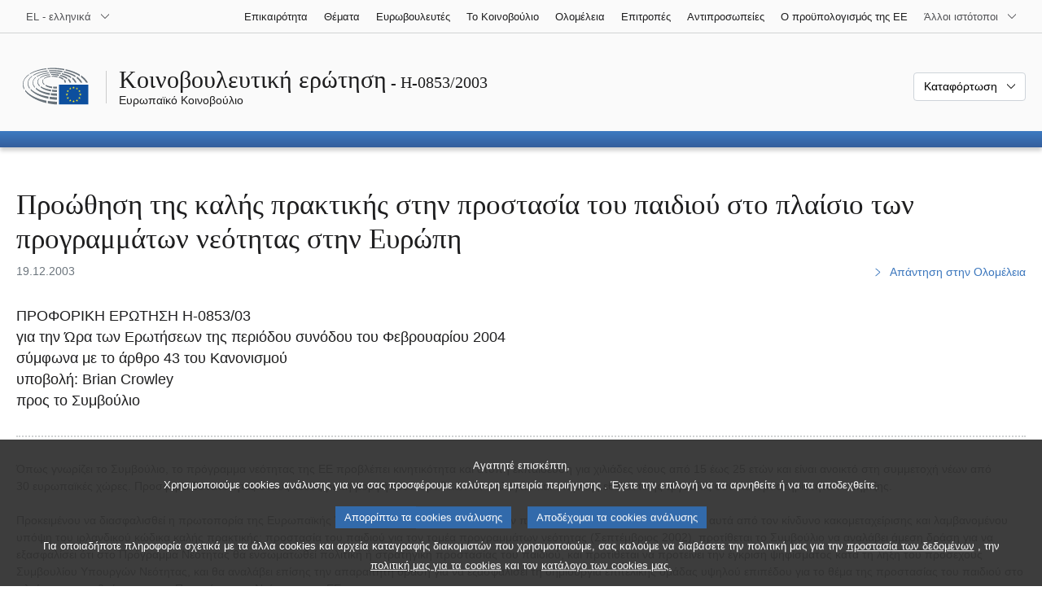

--- FILE ---
content_type: text/html; charset=UTF-8
request_url: https://www.europarl.europa.eu/doceo/document/H-5-2003-0853_EL.html
body_size: 1863
content:
<!DOCTYPE html>
<html lang="en">
<head>
    <meta charset="utf-8">
    <meta name="viewport" content="width=device-width, initial-scale=1">
    <title></title>
    <style>
        body {
            font-family: "Arial";
        }
    </style>
    <script type="text/javascript">
    window.awsWafCookieDomainList = [];
    window.gokuProps = {
"key":"AQIDAHjcYu/GjX+QlghicBgQ/7bFaQZ+m5FKCMDnO+vTbNg96AGCo3ZrhtLN5mgWHfrpZpAXAAAAfjB8BgkqhkiG9w0BBwagbzBtAgEAMGgGCSqGSIb3DQEHATAeBglghkgBZQMEAS4wEQQM0vy+J4V/9QhMrkE1AgEQgDscGFRhM56XoHFAYcyVUP+ekyLT7VPnJnBtnJP5KfRE/AiKn01YHubF1X5BGwQsfQn/a15r1kPjIO6GCw==",
          "iv":"D549JQEfZwAAARRW",
          "context":"uG6pykygooaoKXYHUkLSSb+sPlyfoNp87U/ngLCX2qR74Ni0XRZ0rnBL8JsmQnSBRlhGGw8oBwzeuZFeFoPsOIem2SEQSsLPC6huB3B5Emju2tHyXjUm6DiLciBgqMFKyEhlA6UnkDczIsJc1HIJ3zlnzi3JFuXP42gmVkPhd4acwV8f2/ojseIZNT8j6lw7xrAaW3pptMC+LsmouPsZuuv/nYmfssnG08DxjzNcrgGMfKPkpZiag5LopW56XVShgp0+rwtS6zO0WGPvZqtlTiV91WZ6KptbqlsH2Zkn7hEJalD1NanJ+J5iPSINf+BIObvGYydcfbNArKZwtYqDB89w4j1eNJ+Aj20WZWPbbFnyBDYBA/Z6TBGSkbCp4R1mnsNMXzI6UKgDvUalQTajJPeY"
};
    </script>
    <script src="https://e3c1b12827d4.5ce583ec.us-east-2.token.awswaf.com/e3c1b12827d4/d7f65e927fcd/f9998b2f6105/challenge.js"></script>
</head>
<body>
    <div id="challenge-container"></div>
    <script type="text/javascript">
        AwsWafIntegration.saveReferrer();
        AwsWafIntegration.checkForceRefresh().then((forceRefresh) => {
            if (forceRefresh) {
                AwsWafIntegration.forceRefreshToken().then(() => {
                    window.location.reload(true);
                });
            } else {
                AwsWafIntegration.getToken().then(() => {
                    window.location.reload(true);
                });
            }
        });
    </script>
    <noscript>
        <h1>JavaScript is disabled</h1>
        In order to continue, we need to verify that you're not a robot.
        This requires JavaScript. Enable JavaScript and then reload the page.
    </noscript>
</body>
</html>

--- FILE ---
content_type: text/html;charset=UTF-8
request_url: https://www.europarl.europa.eu/doceo/document/H-5-2003-0853_EL.html
body_size: 5341
content:
<!doctype html>
<html xmlns="http://www.w3.org/1999/xhtml" lang="el"><head><meta http-equiv="Content-Type" content="text/html; charset=UTF-8" /><meta name="title" content="Κοινοβουλευτική ερώτηση | Προώθηση της καλής πρακτικής στην προστασία του παιδιού στο πλαίσιο των προγραμμάτων νεότητας στην Ευρώπη | H-0853/2003 | Ευρωπαϊκό Κοινοβούλιο" /><meta http-equiv="Content-Language" content="el" /><meta name="language" content="el" /><meta name="robots" content="index, follow, noodp, noydir, notranslate" /><meta name="copyright" content="© Ευρωπαϊκή Ένωση, 2003 - Πηγή: Ευρωπαϊκό Κοινοβούλιο" /><meta name="available" content="19-12-2003" /><meta property="og:title" content="Κοινοβουλευτική ερώτηση | Προώθηση της καλής πρακτικής στην προστασία του παιδιού στο πλαίσιο των προγραμμάτων νεότητας στην Ευρώπη | H-0853/2003 | Ευρωπαϊκό Κοινοβούλιο" /><meta property="og:image" content="https://www.europarl.europa.eu/website/common/img/icon/sharelogo_facebook.jpg" /><meta name="viewport" content="width=device-width, initial-scale=1, shrink-to-fit=no" /><meta name="description" content="ΠΡΟΦΟΡΙΚΗ ΕΡΩΤΗΣΗ H-0853/03 για την Ώρα των Ερωτήσεων της περιόδου συνόδου του Φεβρουαρίου 2004 σύμφωνα με το άρθρο 43 του Κανονισμού υποβολή: Brian Crowley προς το Συμβούλιο" /><meta name="author" content="Brian CROWLEY" /><link rel="canonical" href="https://www.europarl.europa.eu/doceo/document/H-5-2003-0853_EL.html" /><link rel="icon" href="/commonFrontResources/evostrap/7.0.0/lib/dist/assets/img/favicon.ico" /><title>Κοινοβουλευτική ερώτηση | Προώθηση της καλής πρακτικής στην προστασία του παιδιού στο πλαίσιο των προγραμμάτων νεότητας στην Ευρώπη | H-0853/2003 | Ευρωπαϊκό Κοινοβούλιο</title><link href="/commonFrontResources/evostrap/7.0.0/lib/dist/css/evostrap.css" rel="stylesheet" /><link href="/commonFrontResources/evostrap-doceo/2.0.0/dist/css/doceo.css" rel="stylesheet" /><!--ATI analytics script--><script type="text/javascript" data-tracker-name="ATInternet" defer data-value="/website/webanalytics/ati-doceo.js" src="//www.europarl.europa.eu/website/privacy-policy/privacy-policy.js" ></script></head><body><header class="es_header"><nav class="es_wai-access" aria-label="Navigation accessible"><ul><li><a href="#website-body" class="es_smooth-scroll"><span class="btn btn-primary">Πρόσβαση στο περιεχόμενο της σελίδας (πατήστε "Enter")</span></a></li><li><a href="#languageSelector" class="es_smooth-scroll"><span class="btn btn-primary">Άμεση πρόσβαση στο μενού γλώσσας (πατήστε «Enter»)</span></a></li></ul></nav><div class="es_header-top border-bottom mb-3 mb-xl-4 a-i"><div class="container-fluid"><div class="row no-gutters"><div class="col-auto"><div class="es_header-language-selector"><div class="es_dropdown"><button class="es_dropdown-btn" type="button" data-toggle="dropdown" id="languageSelector" aria-expanded="false" aria-controls="languageSelectorDropdownContent"><span class="es_dropdown-label">EL - ελληνικά</span><span class="es_dropdown-icon"><svg aria-hidden="true" class="es_icon es_icon-arrow" data-show-expanded="false"><use href="#es_icon-arrow"></use></svg><svg aria-hidden="true" class="es_icon es_icon-arrow es_icon-flip-y text-primary" data-show-expanded="true"><use href="#es_icon-arrow"></use></svg></span></button><div class="dropdown-menu" id="languageSelectorDropdownContent"><div class="border border-light"><div><ul class="es_topbar-list list-unstyled">
            <li aria-hidden="true"><span class="text-muted">BG - български</span></li>
            <li class="t-x-block"><a class="es_dropdown-item" href="/doceo/document/H-5-2003-0853_ES.html" lang="es"><span class="t-item">ES - español</span></a></li>
            <li aria-hidden="true"><span class="text-muted">CS - čeština</span></li>
            <li class="t-x-block"><a class="es_dropdown-item" href="/doceo/document/H-5-2003-0853_DA.html" lang="da"><span class="t-item">DA - dansk</span></a></li>
            <li class="t-x-block"><a class="es_dropdown-item" href="/doceo/document/H-5-2003-0853_DE.html" lang="de"><span class="t-item">DE - Deutsch</span></a></li>
            <li aria-hidden="true"><span class="text-muted">ET - eesti keel</span></li>
            <li class="t-x-block" data-selected="true"><a class="es_dropdown-item" href="/doceo/document/H-5-2003-0853_EL.html" lang="el"><span class="t-item">EL - ελληνικά</span></a></li>
            <li class="t-x-block"><a class="es_dropdown-item" href="/doceo/document/H-5-2003-0853_EN.html" lang="en"><span class="t-item">EN - English</span></a></li>
            <li class="t-x-block"><a class="es_dropdown-item" href="/doceo/document/H-5-2003-0853_FR.html" lang="fr"><span class="t-item">FR - français</span></a></li>
            <li aria-hidden="true"><span class="text-muted">GA - Gaeilge</span></li>
            <li aria-hidden="true"><span class="text-muted">HR - hrvatski</span></li>
            <li class="t-x-block"><a class="es_dropdown-item" href="/doceo/document/H-5-2003-0853_IT.html" lang="it"><span class="t-item">IT - italiano</span></a></li>
            <li aria-hidden="true"><span class="text-muted">LV - latviešu valoda</span></li>
            <li aria-hidden="true"><span class="text-muted">LT - lietuvių kalba</span></li>
            <li aria-hidden="true"><span class="text-muted">HU - magyar</span></li>
            <li aria-hidden="true"><span class="text-muted">MT - Malti</span></li>
            <li class="t-x-block"><a class="es_dropdown-item" href="/doceo/document/H-5-2003-0853_NL.html" lang="nl"><span class="t-item">NL - Nederlands</span></a></li>
            <li aria-hidden="true"><span class="text-muted">PL - polski</span></li>
            <li class="t-x-block"><a class="es_dropdown-item" href="/doceo/document/H-5-2003-0853_PT.html" lang="pt"><span class="t-item">PT - português</span></a></li>
            <li aria-hidden="true"><span class="text-muted">RO - română</span></li>
            <li aria-hidden="true"><span class="text-muted">SK - slovenčina</span></li>
            <li aria-hidden="true"><span class="text-muted">SL - slovenščina</span></li>
            <li class="t-x-block"><a class="es_dropdown-item" href="/doceo/document/H-5-2003-0853_FI.html" lang="fi"><span class="t-item">FI - suomi</span></a></li>
            <li class="t-x-block"><a class="es_dropdown-item" href="/doceo/document/H-5-2003-0853_SV.html" lang="sv"><span class="t-item">SV - svenska</span></a></li>
        </ul></div></div></div></div></div></div><div class="col"><nav class="es_header-other-websites d-flex justify-content-end align-items-center" aria-label="Άλλοι ιστότοποι"><ul class="d-flex list-unstyled"><li class="d-none d-xl-block"><a class="d-xl-flex px-1 align-items-center t-y-block" href="/news/el"><span class="t-item">Επικαιρότητα</span></a></li><li class="d-none d-xl-block"><a class="d-xl-flex px-1 align-items-center t-y-block" href="/topics/el"><span class="t-item">Θέματα</span></a></li><li class="d-none d-xl-block"><a class="d-xl-flex px-1 align-items-center t-y-block" href="/meps/el"><span class="t-item">Ευρωβουλευτές</span></a></li><li class="d-none d-xl-block"><a class="d-xl-flex px-1 align-items-center t-y-block" href="/about-parliament/el"><span class="t-item">Το Κοινοβούλιο</span></a></li><li class="d-none d-xl-block"><a class="d-xl-flex px-1 align-items-center t-y-block" href="/plenary/el"><span class="t-item">Ολομέλεια</span></a></li><li class="d-none d-xl-block"><a class="d-xl-flex px-1 align-items-center t-y-block" href="/committees/el"><span class="t-item">Επιτροπές</span></a></li><li class="d-none d-xl-block"><a class="d-xl-flex px-1 align-items-center t-y-block" href="/delegations/el"><span class="t-item">Αντιπροσωπείες</span></a></li><li class="d-none d-xl-block"><a class="d-xl-flex px-1 align-items-center t-y-block" href="https://eubudget.europarl.europa.eu/el"><span class="t-item">Ο προϋπολογισμός της ΕΕ</span></a></li><li class="es_dropdown"><button class="es_dropdown-btn d-xl-flex pl-1 align-items-center t-y-block flex-nowrap" type="button" data-toggle="dropdown" aria-expanded="false" aria-controls="otherWebsiteSubmenu" aria-label="Άλλοι ιστότοποι"><span class="es_dropdown-label"><span class="d-none d-xl-inline">Άλλοι ιστότοποι</span><span class="d-xl-none">Προβολή άλλων ιστότοπων</span></span><span class="es_dropdown-icon"><svg aria-hidden="true" class="es_icon es_icon-arrow" data-show-expanded="false"><use href="#es_icon-arrow"></use></svg><svg aria-hidden="true" class="es_icon es_icon-arrow es_icon-flip-y text-primary" data-show-expanded="true"><use href="#es_icon-arrow"></use></svg></span></button><div id="otherWebsiteSubmenu" class="dropdown-menu"><ul class="es_header-other-websites-submenu list-unstyled es_dropdown-menu"><li class="d-xl-none t-x-block"><a class="es_dropdown-item" href="/news/el"><span class="t-item">Επικαιρότητα</span></a></li><li class="d-xl-none t-x-block"><a class="es_dropdown-item" href="/topics/el"><span class="t-item">Θέματα</span></a></li><li class="d-xl-none t-x-block"><a class="es_dropdown-item" href="/meps/el"><span class="t-item">Ευρωβουλευτές</span></a></li><li class="d-xl-none t-x-block"><a class="es_dropdown-item" href="/about-parliament/el"><span class="t-item">Το Κοινοβούλιο</span></a></li><li class="d-xl-none t-x-block"><a class="es_dropdown-item" href="/plenary/el"><span class="t-item">Ολομέλεια</span></a></li><li class="d-xl-none t-x-block"><a class="es_dropdown-item" href="/committees/el"><span class="t-item">Επιτροπές</span></a></li><li class="d-xl-none t-x-block"><a class="es_dropdown-item" href="/delegations/el"><span class="t-item">Αντιπροσωπείες</span></a></li><li class="t-x-block"><a class="es_dropdown-item" href="https://multimedia.europarl.europa.eu/el"><span class="t-item">Multimedia Centre</span></a></li><li class="t-x-block"><a class="es_dropdown-item" href="/the-president/el/"><span class="t-item">Προεδρία</span></a></li><li class="t-x-block"><a class="es_dropdown-item" href="/the-secretary-general/el"><span class="t-item">Γενική Γραμματεία</span></a></li><li class="t-x-block"><a class="es_dropdown-item" href="https://elections.europa.eu/el"><span class="t-item">Εκλογές</span></a></li><li class="t-x-block"><a class="es_dropdown-item" href="/thinktank/el"><span class="t-item">Think tank</span></a></li><li class="t-x-block"><a class="es_dropdown-item" href="https://www.epnewshub.eu/"><span class="t-item">EP Newshub</span></a></li><li class="t-x-block"><a class="es_dropdown-item" href="/atyourservice/el"><span class="t-item">Στην υπηρεσία σας</span></a></li><li class="t-x-block"><a class="es_dropdown-item" href="/visiting/el"><span class="t-item">Επισκέψεις</span></a></li><li class="t-x-block"><a class="es_dropdown-item" href="https://oeil.secure.europarl.europa.eu/oeil/en"><span class="t-item">Νομοθετικό Παρατηρητήριο</span></a></li><li class="t-x-block"><a class="es_dropdown-item" href="/legislative-train"><span class="t-item">Legislative train</span></a></li><li class="t-x-block"><a class="es_dropdown-item" href="/contracts-and-grants/el/"><span class="t-item">Συμβάσεις και επιδοτήσεις</span></a></li><li class="t-x-block"><a class="es_dropdown-item" href="/RegistreWeb/home/welcome.htm?language=EL"><span class="t-item">Μητρώο</span></a></li><li class="t-x-block"><a class="es_dropdown-item" href="https://data.europarl.europa.eu/el/home"><span class="t-item">Πύλη ανοικτών δεδομένων</span></a></li><li class="t-x-block"><a class="es_dropdown-item" href="https://liaison-offices.europarl.europa.eu/el"><span class="t-item">Γραφεία συνδέσμου</span></a></li></ul></div></li></ul></nav></div></div></div></div><div class="es_header-middle mb-3"><div class="container-fluid"><div class="row"><div class="col-12 col-md"><div class="es_header-website-title a-i"><div class="es_header-website-title-main"><span class="d-none d-md-inline"><span class="text-break">Κοινοβουλευτική ερώτηση</span><span class="es_title-h3 text-nowrap"> - H-0853/2003</span></span><span class="d-md-none"><span class="text-break">Κοινοβουλευτική ερώτηση</span><br /><span class="es_title-h3 text-nowrap">H-0853/2003</span></span></div><div class="es_header-website-title-sub"><a class="t-x-block" href="/portal/el" title="Επιστροφή στη διαδικτυακή πύλη Europarl"><span class="t-item">Ευρωπαϊκό Κοινοβούλιο</span></a></div></div></div><div class="col-md-auto d-block d-sm-flex justify-content-md-end justify-content-center align-items-center doceo_header-download-container"><div class="es_dropdown mt-2 mt-md-0"><button class="es_dropdown-btn" type="button" data-toggle="dropdown" aria-expanded="false" id="documentDownloadDropdownButton" aria-controls="documentDownloadDropdownContent"><span class="es_dropdown-label">Καταφόρτωση</span><span class="es_dropdown-icon"><svg aria-hidden="true" class="es_icon es_icon-arrow" data-show-expanded="false"><use href="#es_icon-arrow"></use></svg><svg aria-hidden="true" class="es_icon es_icon-arrow es_icon-flip-y" data-show-expanded="true"><use href="#es_icon-arrow"></use></svg></span></button><div class="dropdown-menu" id="documentDownloadDropdownContent" aria-labelledby="documentDownloadDropdownButton"><div class="es_links-list"><ul style="max-height:250px; overflow:auto; min-width:auto; overflow-x: hidden; padding-top:4px; padding-bottom:4px; padding-left:4px;padding-right:20px"><li><a class="es_dropdown-item" href="/doceo/document/H-5-2003-0853_EL.pdf"><svg aria-hidden="true" class="es_icon es_icon-pdf mr-1"><use href="#es_icon-pdf"></use></svg><span class="text-nowrap t-x">H-5-2003-0853_EL <span class="text-muted">(PDF - 35 KB)</span></span></a></li><li><a class="es_dropdown-item" href="/doceo/document/H-5-2003-0853_EL.doc"><svg aria-hidden="true" class="es_icon es_icon-doc mr-1"><use href="#es_icon-doc"></use></svg><span class="text-nowrap t-x">H-5-2003-0853_EL <span class="text-muted">(DOC - 22 KB)</span></span></a></li></ul></div></div></div></div></div></div></div>
<div class="es_header-bottom">
<div class="es_header-menu-container es_header-menu-container-small">
<div class="container-fluid">
<div class="es_header-menu">
<div class="es_header-menu-top row align-items-center">
<div class="col d-md-none d-flex align-items-center"><svg aria-hidden="true" class="es_icon es_icon-ep-logo-w es_header-menu-top-logo"><use href="#es_icon-ep-logo-w"></use></svg></div><span class="es_header-menu-top-title offset-3 col-6 text-center d-none d-md-block" aria-hidden="true"><span>Ευρωπαϊκό Κοινοβούλιο</span></span><div class="es_header-menu-top-controls col-auto col-md-3 text-right"></div></div></div></div></div></div></header><main id="website-body"><div class="container"><div class="breadcrumb"></div></div> 
 <div class="container-fluid"><div class="mb-3"><h1 class="es_title-h1 text-break">Προώθηση της καλής πρακτικής στην προστασία του παιδιού στο πλαίσιο των προγραμμάτων νεότητας στην Ευρώπη</h1><div class="row"><div class="col-12 col-lg"><p class="text-muted m-lg-0">19.12.2003</p></div><div class="col-12 col-lg-auto d-flex align-items-end justify-content-lg-end"><a class="t-x" href="/doceo/document/CRE-5-2004-02-11-ITM-007_EL.html#3-189"><svg aria-hidden="true" class="es_icon es_icon-arrow es_icon-rotate-270 mr-1"><use href="#es_icon-arrow"></use></svg><span class="align-middle">Απάντηση στην Ολομέλεια</span></a></div></div></div><p class="lead">ΠΡΟΦΟΡΙΚΗ ΕΡΩΤΗΣΗ H-0853/03<br />για την Ώρα των Ερωτήσεων της περιόδου συνόδου του Φεβρουαρίου 2004<br />σύμφωνα με το άρθρο 43 του Κανονισμού<br />υποβολή: Brian Crowley<br />προς το Συμβούλιο<br /></p><div class="separator separator-dotted separator-2x my-3"></div><p class="doceo-font-size-base doceo-line-height-base" style="margin-top:0pt; margin-bottom:0pt; widows:0; orphans:0; font-size:11pt"><span style="font-family:'Times New Roman'" class="doceo-font-family-base doceo-font-size-base">Όπως γνωρίζει το Συμβούλιο, το πρόγραμμα νεότητας της ΕΕ προβλέπει κινητικότητα και άτυπη εκπαίδευση για χιλιάδες νέους από 15 έως 25 ετών και είναι ανοικτό στη συμμετοχή νέων από 30 ευρωπαϊκές χώρες. Προσφέρει δυνατότητες στους νέους με τη μορφή τόσο ομαδικών ανταλλαγών και ατομικής εθελοντικής εργασίας όσο και δραστηριοτήτων στήριξης.</span></p>
<p class="doceo-font-size-base doceo-line-height-base" style="margin-top:0pt; margin-bottom:0pt; widows:0; orphans:0; font-size:11pt"><span style="font-family:'Times New Roman'; -aw-import:ignore" class="doceo-font-family-base doceo-font-size-base"> </span></p>
<p class="doceo-font-size-base doceo-line-height-base" style="margin-top:0pt; margin-bottom:0pt; widows:0; orphans:0; font-size:11pt"><span style="font-family:'Times New Roman'" class="doceo-font-family-base doceo-font-size-base">Προκειμένου να διασφαλισθεί η πρωτοπορία της Ευρωπαϊκής Ένωσης στην προστασία των νέων που συμμετέχουν στα προγράμματα αυτά από τον κίνδυνο κακομεταχείρισης και λαμβανομένου υπόψη του ιρλανδικού κώδικα καλής πρακτικής: προστασία του παιδιού για τον τομέα προγραμμάτων νεότητας (Σεπτέμβριος 2002), προτίθεται το Συμβούλιο να αναλάβει άμεση δράση για να εξασφαλίσει ότι στο Πρόγραμμα Νεότητας θα ενσωματωθεί πολιτική ή στρατηγική προστασίας του παιδιού, και προτίθεται να προτείνει την έγκριση ψηφίσματος κατά τη λήξη του προσεχούς Συμβουλίου Υπουργών Νεότητας, και θα αναλάβει επίσης την απαραίτητη δράση για να εξασφαλίσει τη δημιουργία επιτελικής ομάδας υψηλού επιπέδου για το θέμα της προστασίας του παιδιού στο πλαίσιο της αναθεώρησης του Προγράμματος Νεότητας της ΕΕ;</span></p>
<p class="doceo-font-size-base doceo-line-height-base" style="margin-top:0pt; margin-bottom:0pt; widows:0; orphans:0; font-size:11pt"><span style="font-family:'Times New Roman'; -aw-import:ignore" class="doceo-font-family-base doceo-font-size-base"> </span></p>
<p class="doceo-font-size-base doceo-line-height-base" style="margin-top:0pt; margin-bottom:0pt; widows:0; orphans:0; font-size:11pt"><span style="font-family:'Times New Roman'; -aw-import:ignore" class="doceo-font-family-base doceo-font-size-base"> </span></p>
<p class="doceo-font-size-base doceo-line-height-base" style="margin-top:0pt; margin-bottom:0pt; widows:0; orphans:0; font-size:11pt"><span style="font-family:'Times New Roman'" class="doceo-font-family-base doceo-font-size-base">Κατάθεση: 19.12.2003</span></p>
<p class="doceo-font-size-base doceo-line-height-base" style="margin-top:0pt; margin-bottom:0pt; widows:0; orphans:0; font-size:11pt"><span style="font-family:'Times New Roman'" class="doceo-font-family-base doceo-font-size-base">en </span></p>
</div><div class="container-fluid"><div class="separator separator-dotted my-2"></div><div class="d-block d-sm-flex justify-content-between small mb-3"><span class="text-muted"></span><div><span><a href="/legal-notice/el">Ανακοίνωση νομικού περιεχομένου</a> - <a href="/privacy-policy/el">Πολιτική απορρήτου</a></span></div></div></div></main><script id="evostrap" type="module" src="/commonFrontResources/evostrap/7.0.0/lib/dist/js/evostrap.js"></script><script src="/commonFrontResources/evostrap-doceo/2.0.0/dist/js/doceo.js"></script></body></html>